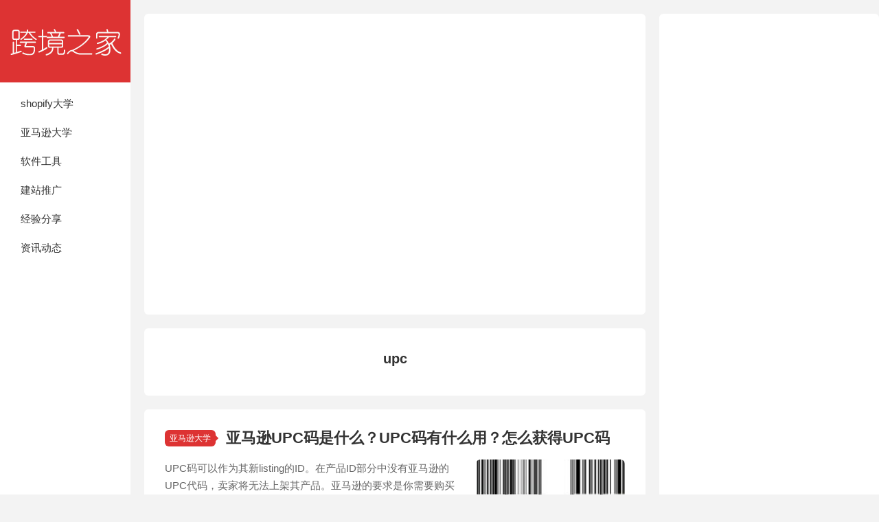

--- FILE ---
content_type: text/html; charset=UTF-8
request_url: http://www.yoding.cn/t/upc
body_size: 8889
content:
<!DOCTYPE HTML>
<html>
<head>
<meta charset="UTF-8">
<meta http-equiv="X-UA-Compatible" content="IE=edge">
<meta name="viewport" content="width=device-width, initial-scale=1.0">
<meta http-equiv="Cache-Control" content="no-transform">
<meta http-equiv="Cache-Control" content="no-siteapp">
<title>upc-亚马逊卖家大学</title>
<meta name='robots' content='max-image-preview:large' />
<link rel="alternate" type="application/rss+xml" title="亚马逊卖家大学 &raquo; upc 标签 Feed" href="https://www.yoding.cn/t/upc/feed" />
<style id='wp-img-auto-sizes-contain-inline-css' type='text/css'>
img:is([sizes=auto i],[sizes^="auto," i]){contain-intrinsic-size:3000px 1500px}
/*# sourceURL=wp-img-auto-sizes-contain-inline-css */
</style>
<style id='wp-block-library-inline-css' type='text/css'>
:root{--wp-block-synced-color:#7a00df;--wp-block-synced-color--rgb:122,0,223;--wp-bound-block-color:var(--wp-block-synced-color);--wp-editor-canvas-background:#ddd;--wp-admin-theme-color:#007cba;--wp-admin-theme-color--rgb:0,124,186;--wp-admin-theme-color-darker-10:#006ba1;--wp-admin-theme-color-darker-10--rgb:0,107,160.5;--wp-admin-theme-color-darker-20:#005a87;--wp-admin-theme-color-darker-20--rgb:0,90,135;--wp-admin-border-width-focus:2px}@media (min-resolution:192dpi){:root{--wp-admin-border-width-focus:1.5px}}.wp-element-button{cursor:pointer}:root .has-very-light-gray-background-color{background-color:#eee}:root .has-very-dark-gray-background-color{background-color:#313131}:root .has-very-light-gray-color{color:#eee}:root .has-very-dark-gray-color{color:#313131}:root .has-vivid-green-cyan-to-vivid-cyan-blue-gradient-background{background:linear-gradient(135deg,#00d084,#0693e3)}:root .has-purple-crush-gradient-background{background:linear-gradient(135deg,#34e2e4,#4721fb 50%,#ab1dfe)}:root .has-hazy-dawn-gradient-background{background:linear-gradient(135deg,#faaca8,#dad0ec)}:root .has-subdued-olive-gradient-background{background:linear-gradient(135deg,#fafae1,#67a671)}:root .has-atomic-cream-gradient-background{background:linear-gradient(135deg,#fdd79a,#004a59)}:root .has-nightshade-gradient-background{background:linear-gradient(135deg,#330968,#31cdcf)}:root .has-midnight-gradient-background{background:linear-gradient(135deg,#020381,#2874fc)}:root{--wp--preset--font-size--normal:16px;--wp--preset--font-size--huge:42px}.has-regular-font-size{font-size:1em}.has-larger-font-size{font-size:2.625em}.has-normal-font-size{font-size:var(--wp--preset--font-size--normal)}.has-huge-font-size{font-size:var(--wp--preset--font-size--huge)}.has-text-align-center{text-align:center}.has-text-align-left{text-align:left}.has-text-align-right{text-align:right}.has-fit-text{white-space:nowrap!important}#end-resizable-editor-section{display:none}.aligncenter{clear:both}.items-justified-left{justify-content:flex-start}.items-justified-center{justify-content:center}.items-justified-right{justify-content:flex-end}.items-justified-space-between{justify-content:space-between}.screen-reader-text{border:0;clip-path:inset(50%);height:1px;margin:-1px;overflow:hidden;padding:0;position:absolute;width:1px;word-wrap:normal!important}.screen-reader-text:focus{background-color:#ddd;clip-path:none;color:#444;display:block;font-size:1em;height:auto;left:5px;line-height:normal;padding:15px 23px 14px;text-decoration:none;top:5px;width:auto;z-index:100000}html :where(.has-border-color){border-style:solid}html :where([style*=border-top-color]){border-top-style:solid}html :where([style*=border-right-color]){border-right-style:solid}html :where([style*=border-bottom-color]){border-bottom-style:solid}html :where([style*=border-left-color]){border-left-style:solid}html :where([style*=border-width]){border-style:solid}html :where([style*=border-top-width]){border-top-style:solid}html :where([style*=border-right-width]){border-right-style:solid}html :where([style*=border-bottom-width]){border-bottom-style:solid}html :where([style*=border-left-width]){border-left-style:solid}html :where(img[class*=wp-image-]){height:auto;max-width:100%}:where(figure){margin:0 0 1em}html :where(.is-position-sticky){--wp-admin--admin-bar--position-offset:var(--wp-admin--admin-bar--height,0px)}@media screen and (max-width:600px){html :where(.is-position-sticky){--wp-admin--admin-bar--position-offset:0px}}

/*# sourceURL=wp-block-library-inline-css */
</style><style id='global-styles-inline-css' type='text/css'>
:root{--wp--preset--aspect-ratio--square: 1;--wp--preset--aspect-ratio--4-3: 4/3;--wp--preset--aspect-ratio--3-4: 3/4;--wp--preset--aspect-ratio--3-2: 3/2;--wp--preset--aspect-ratio--2-3: 2/3;--wp--preset--aspect-ratio--16-9: 16/9;--wp--preset--aspect-ratio--9-16: 9/16;--wp--preset--color--black: #000000;--wp--preset--color--cyan-bluish-gray: #abb8c3;--wp--preset--color--white: #ffffff;--wp--preset--color--pale-pink: #f78da7;--wp--preset--color--vivid-red: #cf2e2e;--wp--preset--color--luminous-vivid-orange: #ff6900;--wp--preset--color--luminous-vivid-amber: #fcb900;--wp--preset--color--light-green-cyan: #7bdcb5;--wp--preset--color--vivid-green-cyan: #00d084;--wp--preset--color--pale-cyan-blue: #8ed1fc;--wp--preset--color--vivid-cyan-blue: #0693e3;--wp--preset--color--vivid-purple: #9b51e0;--wp--preset--gradient--vivid-cyan-blue-to-vivid-purple: linear-gradient(135deg,rgb(6,147,227) 0%,rgb(155,81,224) 100%);--wp--preset--gradient--light-green-cyan-to-vivid-green-cyan: linear-gradient(135deg,rgb(122,220,180) 0%,rgb(0,208,130) 100%);--wp--preset--gradient--luminous-vivid-amber-to-luminous-vivid-orange: linear-gradient(135deg,rgb(252,185,0) 0%,rgb(255,105,0) 100%);--wp--preset--gradient--luminous-vivid-orange-to-vivid-red: linear-gradient(135deg,rgb(255,105,0) 0%,rgb(207,46,46) 100%);--wp--preset--gradient--very-light-gray-to-cyan-bluish-gray: linear-gradient(135deg,rgb(238,238,238) 0%,rgb(169,184,195) 100%);--wp--preset--gradient--cool-to-warm-spectrum: linear-gradient(135deg,rgb(74,234,220) 0%,rgb(151,120,209) 20%,rgb(207,42,186) 40%,rgb(238,44,130) 60%,rgb(251,105,98) 80%,rgb(254,248,76) 100%);--wp--preset--gradient--blush-light-purple: linear-gradient(135deg,rgb(255,206,236) 0%,rgb(152,150,240) 100%);--wp--preset--gradient--blush-bordeaux: linear-gradient(135deg,rgb(254,205,165) 0%,rgb(254,45,45) 50%,rgb(107,0,62) 100%);--wp--preset--gradient--luminous-dusk: linear-gradient(135deg,rgb(255,203,112) 0%,rgb(199,81,192) 50%,rgb(65,88,208) 100%);--wp--preset--gradient--pale-ocean: linear-gradient(135deg,rgb(255,245,203) 0%,rgb(182,227,212) 50%,rgb(51,167,181) 100%);--wp--preset--gradient--electric-grass: linear-gradient(135deg,rgb(202,248,128) 0%,rgb(113,206,126) 100%);--wp--preset--gradient--midnight: linear-gradient(135deg,rgb(2,3,129) 0%,rgb(40,116,252) 100%);--wp--preset--font-size--small: 13px;--wp--preset--font-size--medium: 20px;--wp--preset--font-size--large: 36px;--wp--preset--font-size--x-large: 42px;--wp--preset--spacing--20: 0.44rem;--wp--preset--spacing--30: 0.67rem;--wp--preset--spacing--40: 1rem;--wp--preset--spacing--50: 1.5rem;--wp--preset--spacing--60: 2.25rem;--wp--preset--spacing--70: 3.38rem;--wp--preset--spacing--80: 5.06rem;--wp--preset--shadow--natural: 6px 6px 9px rgba(0, 0, 0, 0.2);--wp--preset--shadow--deep: 12px 12px 50px rgba(0, 0, 0, 0.4);--wp--preset--shadow--sharp: 6px 6px 0px rgba(0, 0, 0, 0.2);--wp--preset--shadow--outlined: 6px 6px 0px -3px rgb(255, 255, 255), 6px 6px rgb(0, 0, 0);--wp--preset--shadow--crisp: 6px 6px 0px rgb(0, 0, 0);}:where(.is-layout-flex){gap: 0.5em;}:where(.is-layout-grid){gap: 0.5em;}body .is-layout-flex{display: flex;}.is-layout-flex{flex-wrap: wrap;align-items: center;}.is-layout-flex > :is(*, div){margin: 0;}body .is-layout-grid{display: grid;}.is-layout-grid > :is(*, div){margin: 0;}:where(.wp-block-columns.is-layout-flex){gap: 2em;}:where(.wp-block-columns.is-layout-grid){gap: 2em;}:where(.wp-block-post-template.is-layout-flex){gap: 1.25em;}:where(.wp-block-post-template.is-layout-grid){gap: 1.25em;}.has-black-color{color: var(--wp--preset--color--black) !important;}.has-cyan-bluish-gray-color{color: var(--wp--preset--color--cyan-bluish-gray) !important;}.has-white-color{color: var(--wp--preset--color--white) !important;}.has-pale-pink-color{color: var(--wp--preset--color--pale-pink) !important;}.has-vivid-red-color{color: var(--wp--preset--color--vivid-red) !important;}.has-luminous-vivid-orange-color{color: var(--wp--preset--color--luminous-vivid-orange) !important;}.has-luminous-vivid-amber-color{color: var(--wp--preset--color--luminous-vivid-amber) !important;}.has-light-green-cyan-color{color: var(--wp--preset--color--light-green-cyan) !important;}.has-vivid-green-cyan-color{color: var(--wp--preset--color--vivid-green-cyan) !important;}.has-pale-cyan-blue-color{color: var(--wp--preset--color--pale-cyan-blue) !important;}.has-vivid-cyan-blue-color{color: var(--wp--preset--color--vivid-cyan-blue) !important;}.has-vivid-purple-color{color: var(--wp--preset--color--vivid-purple) !important;}.has-black-background-color{background-color: var(--wp--preset--color--black) !important;}.has-cyan-bluish-gray-background-color{background-color: var(--wp--preset--color--cyan-bluish-gray) !important;}.has-white-background-color{background-color: var(--wp--preset--color--white) !important;}.has-pale-pink-background-color{background-color: var(--wp--preset--color--pale-pink) !important;}.has-vivid-red-background-color{background-color: var(--wp--preset--color--vivid-red) !important;}.has-luminous-vivid-orange-background-color{background-color: var(--wp--preset--color--luminous-vivid-orange) !important;}.has-luminous-vivid-amber-background-color{background-color: var(--wp--preset--color--luminous-vivid-amber) !important;}.has-light-green-cyan-background-color{background-color: var(--wp--preset--color--light-green-cyan) !important;}.has-vivid-green-cyan-background-color{background-color: var(--wp--preset--color--vivid-green-cyan) !important;}.has-pale-cyan-blue-background-color{background-color: var(--wp--preset--color--pale-cyan-blue) !important;}.has-vivid-cyan-blue-background-color{background-color: var(--wp--preset--color--vivid-cyan-blue) !important;}.has-vivid-purple-background-color{background-color: var(--wp--preset--color--vivid-purple) !important;}.has-black-border-color{border-color: var(--wp--preset--color--black) !important;}.has-cyan-bluish-gray-border-color{border-color: var(--wp--preset--color--cyan-bluish-gray) !important;}.has-white-border-color{border-color: var(--wp--preset--color--white) !important;}.has-pale-pink-border-color{border-color: var(--wp--preset--color--pale-pink) !important;}.has-vivid-red-border-color{border-color: var(--wp--preset--color--vivid-red) !important;}.has-luminous-vivid-orange-border-color{border-color: var(--wp--preset--color--luminous-vivid-orange) !important;}.has-luminous-vivid-amber-border-color{border-color: var(--wp--preset--color--luminous-vivid-amber) !important;}.has-light-green-cyan-border-color{border-color: var(--wp--preset--color--light-green-cyan) !important;}.has-vivid-green-cyan-border-color{border-color: var(--wp--preset--color--vivid-green-cyan) !important;}.has-pale-cyan-blue-border-color{border-color: var(--wp--preset--color--pale-cyan-blue) !important;}.has-vivid-cyan-blue-border-color{border-color: var(--wp--preset--color--vivid-cyan-blue) !important;}.has-vivid-purple-border-color{border-color: var(--wp--preset--color--vivid-purple) !important;}.has-vivid-cyan-blue-to-vivid-purple-gradient-background{background: var(--wp--preset--gradient--vivid-cyan-blue-to-vivid-purple) !important;}.has-light-green-cyan-to-vivid-green-cyan-gradient-background{background: var(--wp--preset--gradient--light-green-cyan-to-vivid-green-cyan) !important;}.has-luminous-vivid-amber-to-luminous-vivid-orange-gradient-background{background: var(--wp--preset--gradient--luminous-vivid-amber-to-luminous-vivid-orange) !important;}.has-luminous-vivid-orange-to-vivid-red-gradient-background{background: var(--wp--preset--gradient--luminous-vivid-orange-to-vivid-red) !important;}.has-very-light-gray-to-cyan-bluish-gray-gradient-background{background: var(--wp--preset--gradient--very-light-gray-to-cyan-bluish-gray) !important;}.has-cool-to-warm-spectrum-gradient-background{background: var(--wp--preset--gradient--cool-to-warm-spectrum) !important;}.has-blush-light-purple-gradient-background{background: var(--wp--preset--gradient--blush-light-purple) !important;}.has-blush-bordeaux-gradient-background{background: var(--wp--preset--gradient--blush-bordeaux) !important;}.has-luminous-dusk-gradient-background{background: var(--wp--preset--gradient--luminous-dusk) !important;}.has-pale-ocean-gradient-background{background: var(--wp--preset--gradient--pale-ocean) !important;}.has-electric-grass-gradient-background{background: var(--wp--preset--gradient--electric-grass) !important;}.has-midnight-gradient-background{background: var(--wp--preset--gradient--midnight) !important;}.has-small-font-size{font-size: var(--wp--preset--font-size--small) !important;}.has-medium-font-size{font-size: var(--wp--preset--font-size--medium) !important;}.has-large-font-size{font-size: var(--wp--preset--font-size--large) !important;}.has-x-large-font-size{font-size: var(--wp--preset--font-size--x-large) !important;}
/*# sourceURL=global-styles-inline-css */
</style>

<style id='classic-theme-styles-inline-css' type='text/css'>
/*! This file is auto-generated */
.wp-block-button__link{color:#fff;background-color:#32373c;border-radius:9999px;box-shadow:none;text-decoration:none;padding:calc(.667em + 2px) calc(1.333em + 2px);font-size:1.125em}.wp-block-file__button{background:#32373c;color:#fff;text-decoration:none}
/*# sourceURL=/wp-includes/css/classic-themes.min.css */
</style>
<link rel='stylesheet' id='main-css' href='http://www.yoding.cn/wp-content/themes/xiu/style.css?ver=9.6' type='text/css' media='all' />
<script type="text/javascript" src="http://www.yoding.cn/wp-includes/js/jquery/jquery.min.js?ver=3.7.1" id="jquery-core-js"></script>
<script type="text/javascript" src="http://www.yoding.cn/wp-includes/js/jquery/jquery-migrate.min.js?ver=3.4.1" id="jquery-migrate-js"></script>
<link rel="https://api.w.org/" href="https://www.yoding.cn/wp-json/" /><link rel="alternate" title="JSON" type="application/json" href="https://www.yoding.cn/wp-json/wp/v2/tags/44" /><link rel="EditURI" type="application/rsd+xml" title="RSD" href="https://www.yoding.cn/xmlrpc.php?rsd" />
<style>.container{max-width:1280px}:root{--tb--main:#dd3333}</style>
<!--ADD_CODE_HEADER_START-->
<script>
var _hmt = _hmt || [];
(function() {
  var hm = document.createElement("script");
  hm.src = "https://hm.baidu.com/hm.js?72c1df9875f8918d67f3b4d7763ae73a";
  var s = document.getElementsByTagName("script")[0]; 
  s.parentNode.insertBefore(hm, s);
})();
</script>

<!--ADD_CODE_HEADER_END-->
<link rel="icon" href="https://www.yoding.cn/wp-content/uploads/2025/01/cropped-favicon-32x32-1-32x32.png" sizes="32x32" />
<link rel="icon" href="https://www.yoding.cn/wp-content/uploads/2025/01/cropped-favicon-32x32-1-192x192.png" sizes="192x192" />
<link rel="apple-touch-icon" href="https://www.yoding.cn/wp-content/uploads/2025/01/cropped-favicon-32x32-1-180x180.png" />
<meta name="msapplication-TileImage" content="https://www.yoding.cn/wp-content/uploads/2025/01/cropped-favicon-32x32-1-270x270.png" />
<link rel="shortcut icon" href="https://www.yoding.cn/favicon.ico">
</head>
<body class="archive tag tag-upc tag-44 wp-theme-xiu search_not sticky-m m-sidebar-on comment_vcode">
<section class="container">
<header class="header">
	<div class="logo"><a href="https://www.yoding.cn" title="亚马逊卖家大学-免费跨境电商培训学习资源大全"><img class="logo-img-pc" src="http://www.yoding.cn/wp-content/uploads/2017/09/logo-1-1.png" alt="亚马逊卖家大学"><img class="logo-img-m" src="http://www.yoding.cn/wp-content/uploads/2017/09/logo-1-1.png" alt="亚马逊卖家大学">亚马逊卖家大学</a></div>	<ul class="nav"><li class="navmore"><i class="tbfa">&#xe612;</i></li><li id="menu-item-3975" class="menu-item menu-item-type-taxonomy menu-item-object-category menu-item-3975"><a href="https://www.yoding.cn/c/shopify">shopify大学</a></li>
<li id="menu-item-3977" class="menu-item menu-item-type-taxonomy menu-item-object-category menu-item-3977"><a href="https://www.yoding.cn/c/amazon">亚马逊大学</a></li>
<li id="menu-item-3982" class="menu-item menu-item-type-taxonomy menu-item-object-category menu-item-3982"><a href="https://www.yoding.cn/c/tools">软件工具</a></li>
<li id="menu-item-3984" class="menu-item menu-item-type-taxonomy menu-item-object-category menu-item-3984"><a href="https://www.yoding.cn/c/website">建站推广</a></li>
<li id="menu-item-3988" class="menu-item menu-item-type-taxonomy menu-item-object-category menu-item-3988"><a href="https://www.yoding.cn/c/tips">经验分享</a></li>
<li id="menu-item-3989" class="menu-item menu-item-type-taxonomy menu-item-object-category menu-item-3989"><a href="https://www.yoding.cn/c/ec">资讯动态</a></li>
</ul>				<div class="slinks">
			</div>

	</header><div class="content-wrap">
	<div class="content">
		<div class="ssr ssr-content"><script async src="https://pagead2.googlesyndication.com/pagead/js/adsbygoogle.js?client=ca-pub-6300770966381452"
     crossorigin="anonymous"></script>
<ins class="adsbygoogle"
     style="display:block"
     data-ad-format="autorelaxed"
     data-ad-client="ca-pub-6300770966381452"
     data-ad-slot="1646061106"></ins>
<script>
     (adsbygoogle = window.adsbygoogle || []).push({});
</script></div>		<div class="cat-leader"><div class="-inner"><h1>upc</h1><div class="cat-leader-desc"></div></div></div><article class="excerpt excerpt-one"><header><a class="cat" href="https://www.yoding.cn/c/amazon">亚马逊大学</a><h2><a href="https://www.yoding.cn/3534.html" title="亚马逊UPC码是什么？UPC码有什么用？怎么获得UPC码-亚马逊卖家大学">亚马逊UPC码是什么？UPC码有什么用？怎么获得UPC码</a></h2></header><a href="https://www.yoding.cn/3534.html" class="focus"><span class="item"><img data-original="https://www.yoding.cn/wp-content/uploads/2020/06/2013042215074559-150x150.jpg" class="thumb"/></span><span class="num"><i class="tbfa">&#xe602;</i>1</span></a><div class="desc">UPC码可以作为其新listing的ID。在产品ID部分中没有亚马逊的UPC代码，卖家将无法上架其产品。亚马逊的要求是你需要购买GS1 UPC代码才能在亚马逊上销售产品。 那么哪里购买正规又便宜的UPC码呢？ 这里推荐一个国外网站SNAPUCP：https://www.yoding.cn/get/snapupc 使用优惠码：CHN20 直接可以再便宜20% ...</div><div class="info"></div></article><article class="excerpt excerpt-one"><header><a class="cat" href="https://www.yoding.cn/c/tips">经验分享</a><h2><a href="https://www.yoding.cn/2675.html" title="upc码查询网站推荐：怎么查询正规UPC码和UPC码对应产品-亚马逊卖家大学">upc码查询网站推荐：怎么查询正规UPC码和UPC码对应产品</a></h2></header><a href="https://www.yoding.cn/2675.html" class="focus"><img src="http://www.yoding.cn/wp-content/themes/xiu/assets/img/thumbnail.png" data-original="https://www.yoding.cn/wp-content/uploads/2019/07/20190714201606.jpg" class="thumb"/><span class="num"><i class="tbfa">&#xe602;</i>2</span></a><div class="desc">通用产品代码（UPC）（冗余：UPC代码）是一种条形码符号系统，广泛用于美国，加拿大，欧洲，澳大利亚，新西兰和其他国家/地区，用于跟踪商店中的商品。 UPC（技术上指UPC-A）由12个数字组成，这些数字唯一地分配给每个交易项目。 除了相关的EAN条形码，UPC是条形码，主要用于按照GS1规范扫描销售点的贸易项目。[1] UPC数据结构是GTIN的一个组成部...</div><div class="info"></div></article><article class="excerpt excerpt-one"><header><a class="cat" href="https://www.yoding.cn/c/tips">经验分享</a><h2><a href="https://www.yoding.cn/2247.html" title="亚马逊JAN、UPC、ISBN 或 EAN 的-亚马逊卖家大学">亚马逊JAN、UPC、ISBN 或 EAN 的</a></h2></header><a href="https://www.yoding.cn/2247.html" class="focus"><img src="http://www.yoding.cn/wp-content/themes/xiu/assets/img/thumbnail.png" data-original="https://www.yoding.cn/wp-content/uploads/2019/03/20190326131031.jpg" class="thumb"/><span class="num"><i class="tbfa">&#xe602;</i>1</span></a><div class="desc">商品选择和买家满意度对亚马逊的成功至关重要。通过为商品提供符合行业标准的商品编码，卖家可以从总体上提高亚马逊目录的质量。提升买家对亚马逊目录中描述的各种商品 &#8211; 从图书到珠宝首饰，再到工具的信任，从而帮助确保买家获得高品质的体验。 购买UPC码推荐SNAPUPC的官网： https://www.yoding.cn/get/snapupc 大多数分...</div><div class="info"></div></article><article class="excerpt excerpt-one"><header><a class="cat" href="https://www.yoding.cn/c/amazon">亚马逊大学</a><h2><a href="https://www.yoding.cn/1848.html" title="UPC码生成器靠谱吗？做亚马逊Amazon，eBay，Walmart能用UPC码生成器吗-亚马逊卖家大学">UPC码生成器靠谱吗？做亚马逊Amazon，eBay，Walmart能用UPC码生成器吗</a></h2></header><a href="https://www.yoding.cn/1848.html" class="focus"><img src="http://www.yoding.cn/wp-content/themes/xiu/assets/img/thumbnail.png" data-original="https://www.yoding.cn/wp-content/uploads/2018/10/20181009172405.jpg" class="thumb"/><span class="num"><i class="tbfa">&#xe602;</i>2</span></a><div class="desc">对于UPC码来说是电商卖家经常接触到的一个必备之物，尤其是做亚马逊，如果你没有品牌备案又没有UPC就无法发布产品了，很多卖家早期使用了一些淘宝或者其他地方购买的UPC码生成器，这种生成器的话随机生成一些数字组合，然后通过这种组合如果没有别人用过那么就发布到亚马逊上面，但是一旦发生了相关联的产品，那么你的产品就白做了，因为亚马逊会自动匹配正品的UPC码，然后强...</div><div class="info"></div></article><article class="excerpt excerpt-one"><header><a class="cat" href="https://www.yoding.cn/c/amazon">亚马逊大学</a><h2><a href="https://www.yoding.cn/1820.html" title="怎么做亚马逊？做亚马逊需要知道这些知识-亚马逊卖家大学">怎么做亚马逊？做亚马逊需要知道这些知识</a></h2></header><a href="https://www.yoding.cn/1820.html" class="focus"><img src="http://www.yoding.cn/wp-content/themes/xiu/assets/img/thumbnail.png" data-original="https://www.yoding.cn/wp-content/uploads/2018/10/20181005093721.jpg" class="thumb"/><span class="num"><i class="tbfa">&#xe602;</i>1</span></a><div class="desc">做亚马逊有很多词汇和知识点，不过基础的还是要知道一些词和缩写代表了什么，所以这里就给大家推荐一些入门级别的亚马逊词，了解了就可以更好地做好亚马逊。 SKU 英文全称: StockKeeping Unit(库存量单位)，即库存进出计量的单位，可以是以件，盒，托盘等为单位。 针对电商而言： （1）SKU是指一款商品，每款都有出现一个SKU，便于电商品牌识别商品。...</div><div class="info"></div></article><article class="excerpt excerpt-one"><header><a class="cat" href="https://www.yoding.cn/c/amazon">亚马逊大学</a><h2><a href="https://www.yoding.cn/137.html" title="买UPC的官网是哪个？真正的亚马逊UPC码购买官网-亚马逊卖家大学">买UPC的官网是哪个？真正的亚马逊UPC码购买官网</a></h2></header><a href="https://www.yoding.cn/137.html" class="focus"><img src="http://www.yoding.cn/wp-content/themes/xiu/assets/img/thumbnail.png" data-original="https://www.yoding.cn/wp-content/uploads/2024/12/20171017083554-240x180.jpg" class="thumb"/><span class="num"><i class="tbfa">&#xe602;</i>1</span></a><div class="desc">Bar Codes Talk是一家家族拥有和经营的企业，拥有超过150,000家公司的忠实客户群体。我们知道，让产品进入零售店是一件非常棘手的问题。您为什么要自寻麻烦来寻找高品质、经济实惠的条形码呢？ *警告：经过测试barcodestalk.com 销售的UPC码并非原创，很多是一些大公司抛弃的UPC然后二次利用，尤其是会被Amazon识别为Intel的处...</div><div class="info"></div></article>	</div>
</div>
<div class="sidebar">
	<div class="widget widget_block"><script async src="https://pagead2.googlesyndication.com/pagead/js/adsbygoogle.js?client=ca-pub-6300770966381452"
     crossorigin="anonymous"></script>
<ins class="adsbygoogle"
     style="display:block"
     data-ad-format="autorelaxed"
     data-ad-client="ca-pub-6300770966381452"
     data-ad-slot="4002166672"></ins>
<script>
     (adsbygoogle = window.adsbygoogle || []).push({});
</script></div><div class="widget widget_search"><form method="get" class="site-search-form" action="https://www.yoding.cn/">
    <input class="search-input" name="s" type="text" placeholder="输入关键字" value="" required="required">
    <button class="search-btn" type="submit"><i class="tbfa">&#xe611;</i></button>
</form></div>
		<div class="widget widget_recent_entries">
		<h3 class="widget-title">近期文章</h3>
		<ul>
											<li>
					<a href="https://www.yoding.cn/4752.html">Yoding说：如何判断一个 Shopify 产品是否值得投入</a>
									</li>
											<li>
					<a href="https://www.yoding.cn/4749.html">Yoding说：从零到日赚一万美元的Facebook广告实战指南2</a>
									</li>
											<li>
					<a href="https://www.yoding.cn/4747.html">Yoding说：Facebook 广告进阶指南：优化、扩展与盈利策略</a>
									</li>
											<li>
					<a href="https://www.yoding.cn/4745.html">Yoding说：从零到日入一万美元：Facebook 广告完整指南</a>
									</li>
											<li>
					<a href="https://www.yoding.cn/4743.html">Yoding说：跨境电商品牌营销与 Facebook 广告全攻略</a>
									</li>
					</ul>

		</div><div class="widget widget_categories"><h3 class="widget-title">分类</h3>
			<ul>
					<li class="cat-item cat-item-153"><a href="https://www.yoding.cn/c/shopify">shopify大学</a>
</li>
	<li class="cat-item cat-item-2"><a href="https://www.yoding.cn/c/amazon">亚马逊大学</a>
</li>
	<li class="cat-item cat-item-6"><a href="https://www.yoding.cn/c/website">建站推广</a>
</li>
	<li class="cat-item cat-item-311"><a href="https://www.yoding.cn/c/tips">经验分享</a>
</li>
	<li class="cat-item cat-item-1"><a href="https://www.yoding.cn/c/ec">资讯动态</a>
</li>
	<li class="cat-item cat-item-8"><a href="https://www.yoding.cn/c/tools">软件工具</a>
</li>
			</ul>

			</div><div class="widget widget_tags"><h3 class="widget-title">热门标签</h3><ul class="widget_tags_inner -cols3"><li><a title="34个话题" href="https://www.yoding.cn/t/shopify">shopify</a></li><li><a title="30个话题" href="https://www.yoding.cn/t/jungle-scout">jungle scout</a></li><li><a title="29个话题" href="https://www.yoding.cn/t/%e4%ba%9a%e9%a9%ac%e9%80%8a%e9%80%89%e5%93%81">亚马逊选品</a></li><li><a title="19个话题" href="https://www.yoding.cn/t/%e4%ba%9a%e9%a9%ac%e9%80%8a%e9%80%89%e5%93%81%e5%b7%a5%e5%85%b7">亚马逊选品工具</a></li><li><a title="17个话题" href="https://www.yoding.cn/t/junglescout">junglescout</a></li><li><a title="17个话题" href="https://www.yoding.cn/t/%e4%ba%9a%e9%a9%ac%e9%80%8a%e5%8d%96%e5%ae%b6%e5%85%a5%e9%97%a8">亚马逊卖家入门</a></li><li><a title="16个话题" href="https://www.yoding.cn/t/%e4%ba%9a%e9%a9%ac%e9%80%8a%e6%80%8e%e4%b9%88%e5%81%9a">亚马逊怎么做</a></li><li><a title="14个话题" href="https://www.yoding.cn/t/shopify%e6%95%99%e7%a8%8b">shopify教程</a></li><li><a title="13个话题" href="https://www.yoding.cn/t/%e4%ba%9a%e9%a9%ac%e9%80%8a%e9%80%89%e5%93%81%e6%96%b9%e6%b3%95">亚马逊选品方法</a></li><li><a title="12个话题" href="https://www.yoding.cn/t/%e4%ba%9a%e9%a9%ac%e9%80%8a%e5%8d%96%e4%bb%80%e4%b9%88%e5%a5%bd">亚马逊卖什么好</a></li><li><a title="11个话题" href="https://www.yoding.cn/t/%e4%ba%9a%e9%a9%ac%e9%80%8afba">亚马逊FBA</a></li><li><a title="11个话题" href="https://www.yoding.cn/t/%e4%ba%9a%e9%a9%ac%e9%80%8a%e9%80%89%e5%93%81%e6%8a%80%e5%b7%a7">亚马逊选品技巧</a></li><li><a title="11个话题" href="https://www.yoding.cn/t/%e4%ba%9a%e9%a9%ac%e9%80%8a">亚马逊</a></li><li><a title="10个话题" href="https://www.yoding.cn/t/%e4%ba%9a%e9%a9%ac%e9%80%8a%e8%b4%a6%e5%8f%b7%e8%a2%ab%e5%b0%81">亚马逊账号被封</a></li><li><a title="10个话题" href="https://www.yoding.cn/t/shopify%e6%80%8e%e4%b9%88%e6%a0%b7">shopify怎么样</a></li><li><a title="10个话题" href="https://www.yoding.cn/t/%e4%ba%9a%e9%a9%ac%e9%80%8a%e8%b5%9a%e9%92%b1%e5%90%97">亚马逊赚钱吗</a></li><li><a title="10个话题" href="https://www.yoding.cn/t/%e4%ba%9a%e9%a9%ac%e9%80%8a%e5%8d%96%e5%ae%b6">亚马逊卖家</a></li><li><a title="9个话题" href="https://www.yoding.cn/t/amzscout">AmzScout</a></li><li><a title="9个话题" href="https://www.yoding.cn/t/fba">FBA</a></li><li><a title="8个话题" href="https://www.yoding.cn/t/%e4%ba%9a%e9%a9%ac%e9%80%8a%e4%ba%a7%e5%93%81%e5%bc%80%e5%8f%91%e5%b7%a5%e5%85%b7">亚马逊产品开发工具</a></li><li><a title="8个话题" href="https://www.yoding.cn/t/%e4%ba%9a%e9%a9%ac%e9%80%8a%e5%85%a5%e9%97%a8">亚马逊入门</a></li><li><a title="8个话题" href="https://www.yoding.cn/t/%e4%ba%9a%e9%a9%ac%e9%80%8a%e9%80%89%e5%93%81%e6%80%9d%e8%b7%af">亚马逊选品思路</a></li><li><a title="8个话题" href="https://www.yoding.cn/t/shopify%e6%98%af%e4%bb%80%e4%b9%88">shopify是什么</a></li><li><a title="8个话题" href="https://www.yoding.cn/t/facebook">facebook</a></li></ul></div></div><footer class="footer">
	    &copy; 2026 <a href="https://www.yoding.cn">亚马逊卖家大学</a> 
        &nbsp;     </footer>
</section>


<div class="karbar karbar-rb"><ul><li class="karbar-totop"><a rel="nofollow" href="javascript:(TBUI.scrollTo());"><i class="tbfa">&#xe613;</i><span>回顶部</span></a></li></ul></div>
<script type="speculationrules">
{"prefetch":[{"source":"document","where":{"and":[{"href_matches":"/*"},{"not":{"href_matches":["/wp-*.php","/wp-admin/*","/wp-content/uploads/*","/wp-content/*","/wp-content/plugins/*","/wp-content/themes/xiu/*","/*\\?(.+)"]}},{"not":{"selector_matches":"a[rel~=\"nofollow\"]"}},{"not":{"selector_matches":".no-prefetch, .no-prefetch a"}}]},"eagerness":"conservative"}]}
</script>
<script>window.TBUI={"uri":"http:\/\/www.yoding.cn\/wp-content\/themes\/xiu","roll":"1 2","ajaxpager":"0","table_scroll_m":1,"table_scroll_w":"740","pre_color":1,"pre_copy":1}</script>
<script type="text/javascript" id="ta_main_js-js-extra">
/* <![CDATA[ */
var thirsty_global_vars = {"home_url":"//www.yoding.cn","ajax_url":"https://www.yoding.cn/wp-admin/admin-ajax.php","link_fixer_enabled":"yes","link_prefix":"get","link_prefixes":["recommends","get"],"post_id":"3534","enable_record_stats":"yes","enable_js_redirect":"yes","disable_thirstylink_class":""};
//# sourceURL=ta_main_js-js-extra
/* ]]> */
</script>
<script type="text/javascript" src="http://www.yoding.cn/wp-content/plugins/thirstyaffiliates/js/app/ta.js?ver=3.11.4" id="ta_main_js-js"></script>
<script type="text/javascript" src="http://www.yoding.cn/wp-content/themes/xiu/assets/js/main.js?ver=9.6" id="main-js"></script>
<script defer src="https://static.cloudflareinsights.com/beacon.min.js/vcd15cbe7772f49c399c6a5babf22c1241717689176015" integrity="sha512-ZpsOmlRQV6y907TI0dKBHq9Md29nnaEIPlkf84rnaERnq6zvWvPUqr2ft8M1aS28oN72PdrCzSjY4U6VaAw1EQ==" data-cf-beacon='{"version":"2024.11.0","token":"19ac7482e4184b988d581c7e3db42307","r":1,"server_timing":{"name":{"cfCacheStatus":true,"cfEdge":true,"cfExtPri":true,"cfL4":true,"cfOrigin":true,"cfSpeedBrain":true},"location_startswith":null}}' crossorigin="anonymous"></script>
</body>
</html>

--- FILE ---
content_type: text/html; charset=utf-8
request_url: https://www.google.com/recaptcha/api2/aframe
body_size: 269
content:
<!DOCTYPE HTML><html><head><meta http-equiv="content-type" content="text/html; charset=UTF-8"></head><body><script nonce="ORSAKuWl8V52SRGNKsOO6Q">/** Anti-fraud and anti-abuse applications only. See google.com/recaptcha */ try{var clients={'sodar':'https://pagead2.googlesyndication.com/pagead/sodar?'};window.addEventListener("message",function(a){try{if(a.source===window.parent){var b=JSON.parse(a.data);var c=clients[b['id']];if(c){var d=document.createElement('img');d.src=c+b['params']+'&rc='+(localStorage.getItem("rc::a")?sessionStorage.getItem("rc::b"):"");window.document.body.appendChild(d);sessionStorage.setItem("rc::e",parseInt(sessionStorage.getItem("rc::e")||0)+1);localStorage.setItem("rc::h",'1769047216071');}}}catch(b){}});window.parent.postMessage("_grecaptcha_ready", "*");}catch(b){}</script></body></html>